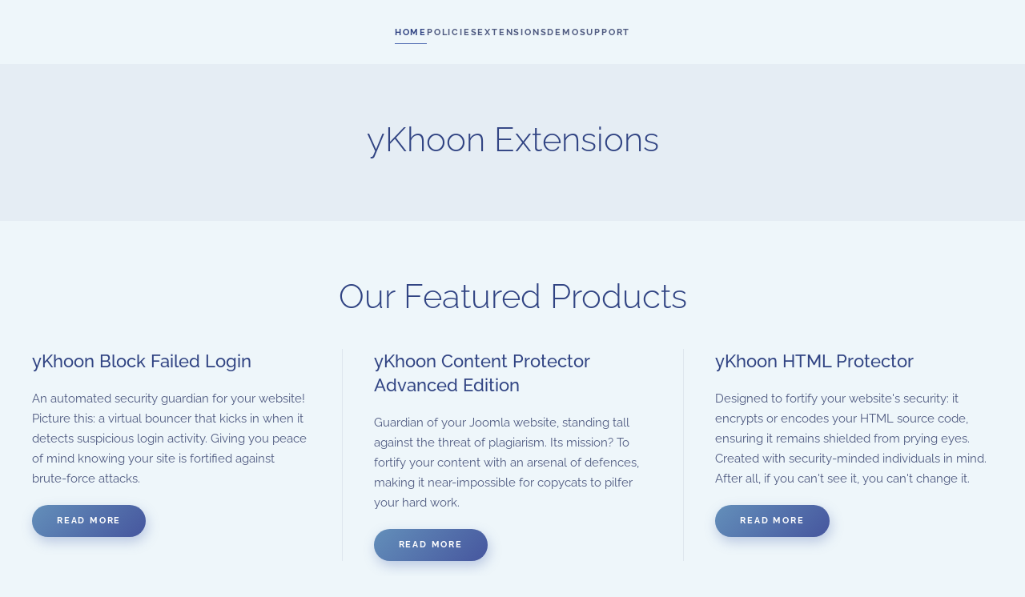

--- FILE ---
content_type: text/html; charset=utf-8
request_url: https://ykhoonextension.com/main/
body_size: 3446
content:
<!DOCTYPE html>
<html lang="en-gb" dir="ltr">
    <head>
        <meta name="viewport" content="width=device-width, initial-scale=1">
        <link rel="icon" href="/main/images/favicon.png" sizes="any">
                <link rel="apple-touch-icon" href="/main/templates/yootheme/packages/theme-joomla/assets/images/apple-touch-icon.png">
        <meta charset="utf-8">
	<meta name="author" content="xiaozhi">
	<meta name="generator" content="Joomla! - Open Source Content Management - Version 5.2.4">
	<title>home</title>
<link href="/main/media/vendor/joomla-custom-elements/css/joomla-alert.min.css?0.2.0" rel="stylesheet">
	<link href="/main/media/system/css/joomla-fontawesome.min.css?4.5.9" rel="preload" as="style" onload="this.onload=null;this.rel='stylesheet'">
	<link href="/main/templates/yootheme/css/theme.14.css?1742233350" rel="stylesheet">
	<link href="/main/templates/yootheme/css/theme.update.css?4.5.9" rel="stylesheet">
<script src="/main/media/vendor/jquery/js/jquery.min.js?3.7.1"></script>
	<script src="/main/media/legacy/js/jquery-noconflict.min.js?504da4"></script>
	<script type="application/json" class="joomla-script-options new">{"joomla.jtext":{"ERROR":"Error","MESSAGE":"Message","NOTICE":"Notice","WARNING":"Warning","JCLOSE":"Close","JOK":"OK","JOPEN":"Open"},"system.paths":{"root":"/main","rootFull":"https://ykhoonextension.com/main/","base":"/main","baseFull":"https://ykhoonextension.com/main/"},"csrf.token":"8787d2835e19f7c33b5cf4ebe864fa64","plg_system_schedulerunner":{"interval":300}}</script>
	<script src="/main/media/system/js/core.min.js?2cb912"></script>
	<script src="/main/media/system/js/messages.min.js?9a4811" type="module"></script>
	<script src="/main/media/plg_system_schedulerunner/js/run-schedule.min.js?229d3b" type="module"></script>
	<script src="/main/templates/yootheme/vendor/assets/uikit/dist/js/uikit.min.js?4.5.9"></script>
	<script src="/main/templates/yootheme/vendor/assets/uikit/dist/js/uikit-icons-fjord.min.js?4.5.9"></script>
	<script src="/main/templates/yootheme/js/theme.js?4.5.9"></script>
	<script type="application/ld+json">{"@context":"https://schema.org","@graph":[{"@type":"Organization","@id":"https://ykhoonextension.com/main/#/schema/Organization/base","name":"yKhoon Extension","url":"https://ykhoonextension.com/main/"},{"@type":"WebSite","@id":"https://ykhoonextension.com/main/#/schema/WebSite/base","url":"https://ykhoonextension.com/main/","name":"yKhoon Extension","publisher":{"@id":"https://ykhoonextension.com/main/#/schema/Organization/base"}},{"@type":"WebPage","@id":"https://ykhoonextension.com/main/#/schema/WebPage/base","url":"https://ykhoonextension.com/main/","name":"home","isPartOf":{"@id":"https://ykhoonextension.com/main/#/schema/WebSite/base"},"about":{"@id":"https://ykhoonextension.com/main/#/schema/Organization/base"},"inLanguage":"en-GB","breadcrumb":{"@id":"https://ykhoonextension.com/main/#/schema/BreadcrumbList/17"}},{"@type":"Article","@id":"https://ykhoonextension.com/main/#/schema/com_content/article/1","name":"home","headline":"home","inLanguage":"en-GB","author":{"@type":"Person","name":"xiaozhi"},"articleSection":"Uncategorised","dateCreated":"2019-06-30T09:27:10+00:00","interactionStatistic":{"@type":"InteractionCounter","userInteractionCount":4027},"isPartOf":{"@id":"https://ykhoonextension.com/main/#/schema/WebPage/base"}}]}</script>
	<script>window.yootheme ||= {}; var $theme = yootheme.theme = {"i18n":{"close":{"label":"Close"},"totop":{"label":"Back to top"},"marker":{"label":"Open"},"navbarToggleIcon":{"label":"Open Menu"},"paginationPrevious":{"label":"Previous page"},"paginationNext":{"label":"Next Page"},"searchIcon":{"toggle":"Open Search","submit":"Submit Search"},"slider":{"next":"Next slide","previous":"Previous slide","slideX":"Slide %s","slideLabel":"%s of %s"},"slideshow":{"next":"Next slide","previous":"Previous slide","slideX":"Slide %s","slideLabel":"%s of %s"},"lightboxPanel":{"next":"Next slide","previous":"Previous slide","slideLabel":"%s of %s","close":"Close"}}};</script>
	<style id="ycpa" type="text/css"></style>
	<script id="ycpa" type="text/javascript"></script>

    </head>
    <body class="">

        <div class="uk-hidden-visually uk-notification uk-notification-top-left uk-width-auto">
            <div class="uk-notification-message">
                <a href="#tm-main" class="uk-link-reset">Skip to main content</a>
            </div>
        </div>

        
        
        <div class="tm-page">

                        


<header class="tm-header-mobile uk-hidden@m">


    
        <div class="uk-navbar-container">

            <div class="uk-container uk-container-expand">
                <nav class="uk-navbar" uk-navbar="{&quot;align&quot;:&quot;left&quot;,&quot;container&quot;:&quot;.tm-header-mobile&quot;,&quot;boundary&quot;:&quot;.tm-header-mobile .uk-navbar-container&quot;}">

                    
                    
                                        <div class="uk-navbar-right">

                                                    
                        
                                                    <a uk-toggle href="#tm-dialog-mobile" class="uk-navbar-toggle">

        
        <div uk-navbar-toggle-icon></div>

        
    </a>
                        
                    </div>
                    
                </nav>
            </div>

        </div>

    



        <div id="tm-dialog-mobile" uk-offcanvas="container: true; overlay: true" mode="slide" flip>
        <div class="uk-offcanvas-bar uk-flex uk-flex-column">

                        <button class="uk-offcanvas-close uk-close-large" type="button" uk-close uk-toggle="cls: uk-close-large; mode: media; media: @s"></button>
            
                        <div class="uk-margin-auto-bottom">
                
<div class="uk-panel" id="module-menu-dialog-mobile">

    
    
<ul class="uk-nav uk-nav-default uk-nav-accordion" uk-nav="targets: &gt; .js-accordion">
    
	<li class="item-101 uk-active"><a href="/main/">Home</a></li>
	<li class="item-110 js-accordion uk-parent"><a href>Policies <span uk-nav-parent-icon></span></a>
	<ul class="uk-nav-sub">

		<li class="item-111"><a href="/main/policies/license-agreement">License Agreement</a></li>
		<li class="item-105"><a href="/main/policies/privacy-policy">Privacy Policy</a></li>
		<li class="item-112"><a href="/main/policies/support-policy">Support Policy</a></li></ul></li>
	<li class="item-113 js-accordion uk-parent"><a href>Extensions <span uk-nav-parent-icon></span></a>
	<ul class="uk-nav-sub">

		<li class="item-114"><a href="/main/extensions/ykhoon-block-failed-login">yKhoon Block Failed Login</a></li>
		<li class="item-115"><a href="/main/extensions/ykhoon-buy-now-button">yKhoon Buy Now Button</a></li>
		<li class="item-116 uk-parent"><a href>yKhoon Content Protector</a>
		<ul>

			<li class="item-117"><a href="/main/extensions/ykhoon-content-protector/basic">Basic Edition</a></li>
			<li class="item-118"><a href="/main/extensions/ykhoon-content-protector/advanced">Advanced Edition</a></li></ul></li>
		<li class="item-119"><a href="/main/extensions/ykhoon-embed-online-video">yKhoon Embed Online Video</a></li>
		<li class="item-120"><a href="/main/extensions/ykhoon-html-protector">yKhoon HTML Protector</a></li>
		<li class="item-121 uk-parent"><a href>yKhoon Lock Account</a>
		<ul>

			<li class="item-122"><a href="/main/extensions/ykhoon-lock-account/basic">Basic Edition</a></li>
			<li class="item-123"><a href="/main/extensions/ykhoon-lock-account/advanced">Advanced Edition</a></li></ul></li>
		<li class="item-124"><a href="/main/extensions/ykhoon-media-player">yKhoon Media Player</a></li>
		<li class="item-125"><a href="/main/extensions/ykhoon-word-censorship">yKhoon Word Censorship</a></li></ul></li>
	<li class="item-126 js-accordion uk-parent"><a href>Demo <span uk-nav-parent-icon></span></a>
	<ul class="uk-nav-sub">

		<li class="item-127"><a href="/main/demo/ykhoon-buy-now-button">yKhoon Buy Now Button</a></li>
		<li class="item-128"><a href="/main/demo/ykhoon-content-protector">yKhoon Content Protector</a></li>
		<li class="item-129"><a href="/main/demo/ykhoon-html-protector">yKhoon HTML Protector</a></li></ul></li>
	<li class="item-131 js-accordion uk-parent"><a href>Support <span uk-nav-parent-icon></span></a>
	<ul class="uk-nav-sub">

		<li class="item-132"><a href="/main/support/contact-us">Contact Us</a></li>
		<li class="item-133"><a href="/main/support/faq">Frequently Asked Question</a></li></ul></li></ul>

</div>

            </div>
            
            
        </div>
    </div>
    
    
    

</header>




<header class="tm-header uk-visible@m">



    
        <div class="uk-navbar-container">

            <div class="uk-container">
                <nav class="uk-navbar" uk-navbar="{&quot;align&quot;:&quot;left&quot;,&quot;container&quot;:&quot;.tm-header&quot;,&quot;boundary&quot;:&quot;.tm-header .uk-navbar-container&quot;}">

                    
                                        <div class="uk-navbar-center">

                        
                                                    
<ul class="uk-navbar-nav">
    
	<li class="item-101 uk-active"><a href="/main/">Home</a></li>
	<li class="item-110 uk-parent"><a role="button">Policies</a>
	<div class="uk-drop uk-navbar-dropdown" mode="hover" pos="bottom-left"><div><ul class="uk-nav uk-navbar-dropdown-nav">

		<li class="item-111"><a href="/main/policies/license-agreement">License Agreement</a></li>
		<li class="item-105"><a href="/main/policies/privacy-policy">Privacy Policy</a></li>
		<li class="item-112"><a href="/main/policies/support-policy">Support Policy</a></li></ul></div></div></li>
	<li class="item-113 uk-parent"><a role="button">Extensions</a>
	<div class="uk-drop uk-navbar-dropdown" mode="hover" pos="bottom-left"><div><ul class="uk-nav uk-navbar-dropdown-nav">

		<li class="item-114"><a href="/main/extensions/ykhoon-block-failed-login">yKhoon Block Failed Login</a></li>
		<li class="item-115"><a href="/main/extensions/ykhoon-buy-now-button">yKhoon Buy Now Button</a></li>
		<li class="item-116 uk-parent"><a role="button">yKhoon Content Protector</a>
		<ul class="uk-nav-sub">

			<li class="item-117"><a href="/main/extensions/ykhoon-content-protector/basic">Basic Edition</a></li>
			<li class="item-118"><a href="/main/extensions/ykhoon-content-protector/advanced">Advanced Edition</a></li></ul></li>
		<li class="item-119"><a href="/main/extensions/ykhoon-embed-online-video">yKhoon Embed Online Video</a></li>
		<li class="item-120"><a href="/main/extensions/ykhoon-html-protector">yKhoon HTML Protector</a></li>
		<li class="item-121 uk-parent"><a role="button">yKhoon Lock Account</a>
		<ul class="uk-nav-sub">

			<li class="item-122"><a href="/main/extensions/ykhoon-lock-account/basic">Basic Edition</a></li>
			<li class="item-123"><a href="/main/extensions/ykhoon-lock-account/advanced">Advanced Edition</a></li></ul></li>
		<li class="item-124"><a href="/main/extensions/ykhoon-media-player">yKhoon Media Player</a></li>
		<li class="item-125"><a href="/main/extensions/ykhoon-word-censorship">yKhoon Word Censorship</a></li></ul></div></div></li>
	<li class="item-126 uk-parent"><a role="button">Demo</a>
	<div class="uk-drop uk-navbar-dropdown" mode="hover" pos="bottom-left"><div><ul class="uk-nav uk-navbar-dropdown-nav">

		<li class="item-127"><a href="/main/demo/ykhoon-buy-now-button">yKhoon Buy Now Button</a></li>
		<li class="item-128"><a href="/main/demo/ykhoon-content-protector">yKhoon Content Protector</a></li>
		<li class="item-129"><a href="/main/demo/ykhoon-html-protector">yKhoon HTML Protector</a></li></ul></div></div></li>
	<li class="item-131 uk-parent"><a role="button">Support</a>
	<div class="uk-drop uk-navbar-dropdown" mode="hover" pos="bottom-left"><div><ul class="uk-nav uk-navbar-dropdown-nav">

		<li class="item-132"><a href="/main/support/contact-us">Contact Us</a></li>
		<li class="item-133"><a href="/main/support/faq">Frequently Asked Question</a></li></ul></div></div></li></ul>

                        
                    </div>
                    
                    
                </nav>
            </div>

        </div>

    







</header>

            
            

            <main id="tm-main" >

                
                <div id="system-message-container" aria-live="polite"></div>

                <!-- Builder #page -->
<div class="demo uk-section-muted uk-section-overlap uk-section">
    
        
        
        
            
                                <div class="uk-container uk-container-large">                
                    <div class="uk-grid tm-grid-expand uk-child-width-1-1 uk-grid-margin">
<div class="uk-width-1-1@m">
    
        
            
            
            
                
                    
<h1>        <div style="text-align: center;">yKhoon Extensions</div>    </h1>
                
            
        
    
</div></div>
                                </div>                
            
        
    
</div>
<div class="uk-section-default uk-section">
    
        
        
        
            
                                <div class="uk-container uk-container-large">                
                    <div class="uk-grid tm-grid-expand uk-child-width-1-1 uk-grid-margin">
<div class="uk-width-1-1@m">
    
        
            
            
            
                
                    
<h1 class="uk-margin-medium">        <div style="text-align: center;">Our Featured Products</div>    </h1>
<div class="uk-margin">
    
        <div class="uk-grid uk-child-width-1-1 uk-child-width-1-3@m uk-grid-divider uk-grid-match" uk-grid>                <div>
<div class="el-item uk-panel uk-margin-remove-first-child">
    
        
            
                
            
            
                                                
                
                    

        
                <h3 class="el-title uk-margin-top uk-margin-remove-bottom">                        yKhoon Block Failed Login                    </h3>        
        
    
        
        
                <div class="el-content uk-panel uk-margin-top"><p>An automated security guardian for your website! Picture this: a virtual bouncer that kicks in when it detects suspicious login activity. Giving you peace of mind knowing your site is fortified against brute-force attacks.</p></div>        
        
                <div class="uk-margin-top"><a href="/main/extensions/ykhoon-block-failed-login" class="el-link uk-button uk-button-primary">Read more</a></div>        

                
                
            
        
    
</div></div>
                <div>
<div class="el-item uk-panel uk-margin-remove-first-child">
    
        
            
                
            
            
                                                
                
                    

        
                <h3 class="el-title uk-margin-top uk-margin-remove-bottom">                        yKhoon Content Protector Advanced Edition                    </h3>        
        
    
        
        
                <div class="el-content uk-panel uk-margin-top"><p class="western">Guardian of your Joomla website, standing tall against the threat of plagiarism. Its mission? To fortify your content with an arsenal of defences, making it near-impossible for copycats to pilfer your hard work.</p></div>        
        
                <div class="uk-margin-top"><a href="/main/extensions/ykhoon-content-protector/advanced" class="el-link uk-button uk-button-primary">Read more</a></div>        

                
                
            
        
    
</div></div>
                <div>
<div class="el-item uk-panel uk-margin-remove-first-child">
    
        
            
                
            
            
                                                
                
                    

        
                <h3 class="el-title uk-margin-top uk-margin-remove-bottom">                        yKhoon HTML Protector                    </h3>        
        
    
        
        
                <div class="el-content uk-panel uk-margin-top"><p class="western">Designed to fortify your website's security: it encrypts or encodes your HTML source code, ensuring it remains shielded from prying eyes. Created with security-minded individuals in mind. After all, if you can't see it, you can't change it.</p></div>        
        
                <div class="uk-margin-top"><a href="/main/extensions/ykhoon-html-protector" class="el-link uk-button uk-button-primary">Read more</a></div>        

                
                
            
        
    
</div></div>
                </div>
    
</div>
                
            
        
    
</div></div>
                                </div>                
            
        
    
</div>

                
            </main>

            

            
        </div>

        
        

    </body>
</html>
